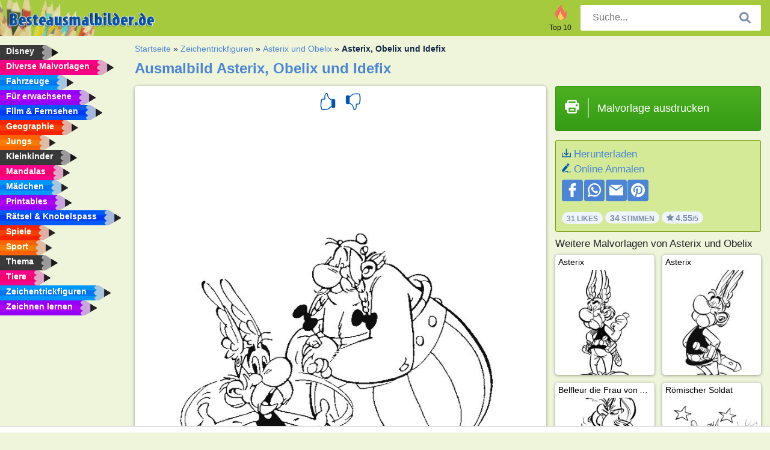

--- FILE ---
content_type: text/html; charset=utf-8
request_url: https://www.besteausmalbilder.de/ausmalbild/asterix-obelix-und-idefix/
body_size: 4316
content:
<!DOCTYPE html><html lang="de" prefix="og: http://ogp.me/ns#"><head><title>Ausmalbild Asterix, Obelix und Idefix | besteausmalbilder.de</title><meta charset="UTF-8"><meta name="keywords" content=""><meta name="description" content="Besuche unsere Webseite, um mehr Asterix, Obelix und Idefix Ausmalbilder zu finden und auszudrucken. Hier gibt es immer die schönsten Bilder zum Ausmalen."><meta name="robots" content="index,follow,all"><link rel="canonical" href="https://www.besteausmalbilder.de/ausmalbild/asterix-obelix-und-idefix/"><meta name="viewport" content="width=device-width, initial-scale=1"><meta property="og:title" content="Asterix, Obelix und Idefix"><meta property="og:type" content="website"><meta property="og:description" content="Besuche unsere Webseite, um mehr Asterix, Obelix und Idefix Ausmalbilder zu finden und auszudrucken. Hier gibt es immer die schönsten Bilder zum Ausmalen."><meta property="og:url" content="https://www.besteausmalbilder.de/ausmalbild/asterix-obelix-und-idefix/"><meta property="og:image" content="https://www.besteausmalbilder.de/uploads/kleurplaten/asterix-obelix-en-idefix.jpg"><link rel="icon" type="image/png" sizes="16x16" href="/templates/all/images/favicon/de/favicon-16x16.png"><link rel="icon" type="image/png" sizes="32x32" href="/templates/all/images/favicon/de/favicon-32x32.png"><link rel="icon" type="image/png" sizes="96x96" href="/templates/all/images/favicon/de/favicon-96x96.png"><link rel="shortcut icon" type="image/x-icon" href="/templates/all/images/favicon/de/favicon.ico"><meta name="theme-color" content="#b2ce68"><meta name="msapplication-navbutton-color" content="#b2ce68"><meta name="apple-mobile-web-app-capable" content="yes"><meta name="apple-mobile-web-app-status-bar-style" content="#b2ce68"><link media="screen" href="/templates/all/css/all.v-1.css" rel="stylesheet"><link rel="dns-prefetch" href="//pagead2.googlesyndication.com"><link rel="dns-prefetch" href="//googleads.g.doubleclick.net"><link rel="dns-prefetch" href="//partner.googleadservices.com"><link rel="dns-prefetch" href="//assets.pinterest.com"><link rel="dns-prefetch" href="//log.pinterest.com"><link rel="dns-prefetch" href="//tpc.googlesyndication.com"><script src="https://tags.refinery89.com/besteausmalbilderde.js" async></script><script>DisableCookieBar=true;</script><link rel="alternate" href="https://www.pekneomalovanky.cz/omalovanka/asterix-obelix-a-idefix/" hreflang="cs"><link rel="alternate" href="https://www.leukekleurplaten.nl/kleurplaat/asterix-obelix-en-idefix/" hreflang="nl"><link rel="alternate" href="https://www.ladnekolorowanki.pl/kolorowanka/idefiks-oraz-asteriks-z-obeliksem/" hreflang="pl"><link rel="alternate" href="https://www.desenhocolorir.com.br/desenho-para-colorir/asterix,-obelix-e-idefix/" hreflang="pt"><link rel="alternate" href="https://www.eglenceliboyamasayfalari.com/boyama-sayfası/asterix-obelix-ve-idefix/" hreflang="tr"><link rel="alternate" href="https://www.plansededesenat.ro/plansa-de-colorat/asterix,-obelix-şi-idefix/" hreflang="ro"><link rel="alternate" href="https://www.nuttedemalebogssider.dk/malebogsside/asterix-obelix-og-idefix/" hreflang="da"><link rel="alternate" href="https://www.besteausmalbilder.de/ausmalbild/asterix-obelix-und-idefix/" hreflang="de"><link rel="alternate" href="https://www.dibujosparaimprimir.es/dibujos-para-colorear/asterix-obelix-y-idefix/" hreflang="es"><link rel="alternate" href="https://www.topcoloriages.fr/coloriage/asterix-obelix-et-idefix/" hreflang="fr"><link rel="alternate" href="https://www.disegnibellidacolorare.it/disegno-da-colorare/asterix,-obelix-e-idefix/" hreflang="it"><link rel="alternate" href="https://www.vidamkifesto.hu/kifesto/asterix-obelix-es-topszlix/" hreflang="hu"><link rel="alternate" href="https://www.roligamalarbilder.se/malarbild/asterix-obelix-och-idefix/" hreflang="se"><link rel="alternate" href="https://www.sotefargeleggingssider.com/fargelegging/asterix,-obelix-og-idefix/" hreflang="no"><link rel="alternate" href="https://www.eglenceliboyamasayfalari.com/boyama-sayfası/asterix-obelix-ve-idefix/" hreflang="tr"><link rel="alternate" href="https://www.coloringpage.ca/coloring-page/asterix-obelix-and-idefix/" hreflang="en-ca" /><link rel="alternate" href="https://ua.funnycoloringpages.com/rozmalovky/asterix-obelix-and-idefix/" hreflang="uk" /><link rel="alternate" href="https://gr.funnycoloringpages.com/zografiki/asterix-obelix-and-idefix/" hreflang="el" /><link rel="alternate" href="https://www.funnycoloringpages.com/coloring-page/asterix-obelix-and-idefix/" hreflang="en-us" /><link rel="alternate" href="https://www.funnycoloringpages.com/coloring-page/asterix-obelix-and-idefix/" hreflang="en" /><link rel="alternate" href="https://www.funnycoloringpages.com/coloring-page/asterix-obelix-and-idefix/" hreflang="x-default"></head><body><div class="container-fluid notouching" id="wrapper"><div class="row"><header class="dontprint"><div class="col-lg-12 col-xl-9"><a href="/"><img class="brand" src="/templates/all/images/logo/besteausmalbilder.de.png" alt="besteausmalbilder.de" width="242" height="30"></a><div class="SearchBox-sm d-md-none"><div class="openBtn" onclick="openSearch()"><i class="svg-icon icon-search svg-white svg-sm"></i></div><div id="myOverlay" class="overlay"><span class="close" onclick="closeSearch()" title="Sluit venster"></span><div class="overlay-content"><form action="/suche/"><input type="text" value="" placeholder="Suche..." name="q"><button type="submit"><i class="svg-icon icon-search svg-white svg-lg"></i></button></form></div></div></div><div class="SearchBox"><form class="search-Engine" action="/suche/"><input type="text" name="q" class="recherche" value="" placeholder="Suche..."><button type="submit"><i class="svg-icon icon-search svg-grey svg-lg"></i></button></form></div><div class="header_menu"><ul><li><a href="/top-10-malvorlagen/"><i class="icon-header ic-top10"></i><span>Top 10</span></a></li></ul></div><a id="menu-toggle" class="hamburger-box"><div class="hamburger"><span></span><span></span><span></span></div></a></div></header><nav class="sidebar dontprint"><ul class="nav sidebar-nav"><li class="nav-item"><a class="nav-link" href='/disney/'><span>Disney</span></a></li><li class="nav-item"><a class="nav-link" href='/diverse-malvorlagen/'><span>Diverse Malvorlagen</span></a></li><li class="nav-item"><a class="nav-link" href='/fahrzeuge/'><span>Fahrzeuge</span></a></li><li class="nav-item"><a class="nav-link" href='/erwachsene/'><span>Für erwachsene</span></a></li><li class="nav-item"><a class="nav-link" href='/film-und-fernsehen/'><span>Film & Fernsehen</span></a></li><li class="nav-item"><a class="nav-link" href='/geographie/'><span>Geographie</span></a></li><li class="nav-item"><a class="nav-link" href='/jungs/'><span>Jungs</span></a></li><li class="nav-item"><a class="nav-link" href='/kleinkinder/'><span>Kleinkinder</span></a></li><li class="nav-item"><a class="nav-link" href='/mandalas/'><span>Mandalas</span></a></li><li class="nav-item"><a class="nav-link" href='/madchen/'><span>Mädchen</span></a></li><li class="nav-item"><a class="nav-link" href='/printables/'><span>Printables</span></a></li><li class="nav-item"><a class="nav-link" href='/ratsel-und-knobelspass/'><span>Rätsel & Knobelspass</span></a></li><li class="nav-item"><a class="nav-link" href='/spiele/'><span>Spiele</span></a></li><li class="nav-item"><a class="nav-link" href='/sport/'><span>Sport</span></a></li><li class="nav-item"><a class="nav-link" href='/thema/'><span>Thema</span></a></li><li class="nav-item"><a class="nav-link" href='/tiere/'><span>Tiere</span></a></li><li class="nav-item"><a class="nav-link" href='/trickfilmfiguren/'><span>Zeichentrickfiguren</span></a></li><li class="nav-item"><a class="nav-link" href="/zeichnen-lernen/"><span>Zeichnen lernen</span></a></li><li class="nav-item top-10"><a class="nav-link" href="/top-10-malvorlagen/"><span>Top 10</span></a></li></ul></nav><main class="col-xs-12 col-sm-12 col-lg-12 col-xl-12"><div class="row page-content notouching"><div class="col-xs-12 col-sm-12 col-lg-12 col-xl-8 pt-3 pl-4 notouching"><nav class="c-breadcrumbs"><ul class="c-breadcrumbs__list dontprint"><li><a href="/">Startseite</a>&nbsp;&raquo;&nbsp;</li><li><a href='/trickfilmfiguren/'>Zeichentrickfiguren</a>&nbsp;&raquo;&nbsp;</li><li><a href='/asterix-und-obelix/'>Asterix und Obelix</a>&nbsp;&raquo;&nbsp;</li><li>Asterix, Obelix und Idefix</li></ul></nav><h1 class="dontprint">Ausmalbild Asterix, Obelix und Idefix</h1><div class="dontprint ads"></div><div class="row coloring-page" itemscope itemtype="http://schema.org/CreativeWorkSeries"><meta itemprop="name" content="Asterix, Obelix und Idefix"><div class="col-xs-12 col-sm-12 col-md-8 page printingDiv"><div class="coloring-block"><div class="dontprint rateTemplateContainer"><form action="/like/" method="post"><input type="hidden" name="id" value="476"><input type="hidden" name="u" value="/ausmalbild/asterix-obelix-und-idefix/"><input type="hidden" name="secure" value="690dcd0f3d7c3b473c3b48f9c6f1fdd2"><button type="submit" value="1" name="like" title="Bewerten: klasse"><div class="svg-icon icon-thumbs-up svg-blue svg-2x"></div></button><button type="submit" value="0" name="like" title="Bewerten: Mittelmäßig"><div class="svg-icon icon-thumbs-down svg-blue svg-2x"></div></button></form></div><img loading="lazy" itemprop="image" src="/uploads/kleurplaten/asterix-obelix-en-idefix.jpg" class="responsive detail-coloring" alt="Asterix, Obelix und Idefix Ausmalbild" title="Asterix, Obelix und Idefix Ausmalbild"></div><p class="text-left dontprint">
Male jetzt die Ausmalseite von Asterix, Obelix und Idefix aus. Oder male eine der anderen lustigen 15 <a href="/asterix-und-obelix/">Asterix und Obelix</a> Ausmalseiten auf besteausmalbilder.de</p></div><aside class="col-xs-12 col-sm-12 col-md-4 dontprint aside"><a class="print-button medium md-full" href="#" id="printBtn" rel="nofollow" target="_blank"><span class="icon"><i class="svg-icon icon-printer svg-white svg-2x"></i></span><span class="middle">Malvorlage ausdrucken</span></a><div class="dontprint ads"><div class="ad_holder"></div></div><div class="dontprint coloringpage-info"><i class="svg-icon icon-download svg-blue svg-sm"></i> <a href="/uploads/kleurplaten/asterix-obelix-en-idefix.jpg" download="" rel="nofollow" target="_blank">Herunterladen</a><br /><i class="svg-icon icon-pencil svg-blue svg-sm"></i> <a href="/online-anmalen/?img=asterix-obelix-en-idefix.jpg" rel="nofollow" target="_blank">Online Anmalen</a><br /><div class="share"><a href="http://www.facebook.com/sharer.php?u=https://www.besteausmalbilder.de/ausmalbild/asterix-obelix-und-idefix/" class="share_item" target="_blank"><i class="svg-icon icon-facebook svg-white svg-lg"></i> </a><a href="https://wa.me/?text=https://www.besteausmalbilder.de/ausmalbild/asterix-obelix-und-idefix/" class="share_item" target="_blank"><i class="svg-icon icon-whatsapp svg-white svg-lg"></i> </a><a href="mailto:?&subject=KleurplaatAsterix, Obelix und Idefix&body=www.besteausmalbilder.de/ausmalbild/asterix-obelix-und-idefix/" class="share_item" target="_blank"><i class="svg-icon icon-email svg-white svg-lg"></i> </a><a href="//pinterest.com/pin/create/link/?url=https://www.besteausmalbilder.de/ausmalbild/asterix-obelix-und-idefix/" class="share_item" target="_blank"><i class="svg-icon icon-pinterest svg-white svg-lg"></i> </a></div><div class="aggregateRating" itemprop="aggregateRating" itemscope itemtype="http://schema.org/AggregateRating"><span itemprop="bestRating" content="5"></span><span itemprop="worstRating" content="1"></span><div class="rating"> 31 Likes</div><div class="rating"> <span itemprop="ratingCount">34</span> Stimmen</div><div class="rating"><i class="svg-icon icon-star svg-grey svg-xs"></i> <span itemprop="ratingValue">4.55</span>/5</div></div></div><h3>Weitere Malvorlagen von Asterix und Obelix</h3><div class="grid-coloring-page"><div class="title-card"><a href="/ausmalbild/asterix-468/" title="Asterix"><div class="content"><div class="name ellipsis">Asterix</div></div><img loading="lazy" class="img-fluid" src="/resized-images/200/0/uploads/kleurplaten/asterix.jpg" alt="Asterix" /></a></div><div class="title-card"><a href="/ausmalbild/asterix-469/" title="Asterix"><div class="content"><div class="name ellipsis">Asterix</div></div><img loading="lazy" class="img-fluid" src="/resized-images/200/0/uploads/kleurplaten/asterix-1.jpg" alt="Asterix" /></a></div><div class="title-card"><a href="/ausmalbild/belfleur-die-frau-von-abraracourcix/" title="Belfleur die Frau von Abraracourcix"><div class="content"><div class="name ellipsis">Belfleur die Frau von Abraracourcix</div></div><img loading="lazy" class="img-fluid" src="/resized-images/200/0/uploads/kleurplaten/bellefleur-de-vrouw-van-abraracourcix.jpg" alt="Belfleur die Frau von Abraracourcix" /></a></div><div class="title-card"><a href="/ausmalbild/romischer-soldat/" title="R&ouml;mischer Soldat"><div class="content"><div class="name ellipsis">Römischer Soldat</div></div><img loading="lazy" class="img-fluid" src="/resized-images/200/0/uploads/kleurplaten/romeinse-soldaat.jpg" alt="R&ouml;mischer Soldat" /></a></div><div class="title-card"><a href="/ausmalbild/obelix-als-römer/" title="obelix als r&ouml;mer"><div class="content"><div class="name ellipsis">obelix als römer</div></div><img loading="lazy" class="img-fluid" src="/resized-images/200/0/uploads/kleurplaten/obelix-als-romein.jpg" alt="obelix als r&ouml;mer" /></a></div><div class="title-card"><a href="/ausmalbild/miraculix/" title="Miraculix"><div class="content"><div class="name ellipsis">Miraculix</div></div><img loading="lazy" class="img-fluid" src="/resized-images/200/0/uploads/kleurplaten/panoramix.jpg" alt="Miraculix" /></a></div><div class="title-card"><a href="/ausmalbild/obelix/474/" title="obelix"><div class="content"><div class="name ellipsis">obelix</div></div><img loading="lazy" class="img-fluid" src="/resized-images/200/0/uploads/kleurplaten/obelix.jpg" alt="obelix" /></a></div><div class="title-card"><a href="/ausmalbild/obelix/" title="Obelix"><div class="content"><div class="name ellipsis">Obelix</div></div><img loading="lazy" class="img-fluid" src="/resized-images/200/0/uploads/kleurplaten/1_obelix.jpg" alt="Obelix" /></a></div></div></aside></div><footer class="footer dontprint"><hr class="my-2" /><div class="align-items-center"><div class="text-md-right"><a class='footerlinks' href='/eltern/'>Eltern</a><a class='footerlinks' href='/nutzungsbedingungen/'>Nutzungsbedingungen</a><a class='footerlinks' href='/kontakt/'>Kontakt</a><div class="lang"><div class="curr-lang"><div class="de-flag curr-flag"></div></div><ul class="drop-down-list"><li><a class="cs url_cz" href="https://www.pekneomalovanky.cz/omalovanka/asterix-obelix-a-idefix/" target="_blank" title="Čeština">Čeština</a></li><li><a class="da url_dk" href="https://www.nuttedemalebogssider.dk/malebogsside/asterix-obelix-og-idefix/" target="_blank" title="Dansk">Dansk</a></li><li><a class="en url_en" href="https://www.funnycoloringpages.com/coloring-page/asterix-obelix-and-idefix/" target="_blank" title="English">English</a></li><li><a class="ca url_en" href="https://www.coloringpage.ca/coloring-page/asterix-obelix-and-idefix/" target="_blank" title="English (Canada)">English (Canada)</a></li><li><a class="gr url_gr" href="https://www.gr.funnycoloringpages.com/zografiki/asterix-obelix-and-idefix/" target="_blank" title="Ελληνικά">Ελληνικά</a></li><li><a class="es url_es" href="https://www.dibujosparaimprimir.es/dibujos-para-colorear/asterix-obelix-y-idefix/" target="_blank" title="Español">Español</a></li><li><a class="fr url_fr" href="https://www.topcoloriages.fr/coloriage/asterix-obelix-et-idefix/" target="_blank" title="Français">Français</a></li><li><a class="it url_it" href="https://www.disegnibellidacolorare.it/disegno-da-colorare/asterix,-obelix-e-idefix/" target="_blank" title="Italiano">Italiano</a></li><li><a class="hu url_hu" href="https://www.vidamkifesto.hu/kifesto/asterix-obelix-es-topszlix/" target="_blank" title="Magyar">Magyar</a></li><li><a class="nl url" href="https://www.leukekleurplaten.nl/kleurplaat/asterix-obelix-en-idefix/" target="_blank" title="Nederlands">Nederlands</a></li><li><a class="no url_no" href="https://www.sotefargeleggingssider.com/fargelegging/asterix,-obelix-og-idefix/" target="_blank" title="Norsk">Norsk</a></li><li><a class="pl url_pl" href="https://www.ladnekolorowanki.pl/kolorowanka/idefiks-oraz-asteriks-z-obeliksem/" target="_blank" title="Polski">Polski</a></li><li><a class="pt url_pt" href="https://www.desenhocolorir.com.br/desenho-para-colorir/asterix,-obelix-e-idefix/" target="_blank" title="Português">Português</a></li><li><a class="ro url_ro" href="https://www.plansededesenat.ro/plansa-de-colorat/asterix,-obelix-şi-idefix/" target="_blank" title="Română">Română</a></li><li><a class="se url_se" href="https://www.roligamalarbilder.se/malarbild/asterix-obelix-och-idefix/" target="_blank" title="Svenska">Svenska</a></li><li><a class="tr url_tr" href="https://www.eglenceliboyamasayfalari.com/boyama-sayfası/asterix-obelix-ve-idefix/" target="_blank" title="Türkçe">Türkçe</a></li><li><a class="ua url_ua" href="https://www.ua.funnycoloringpages.com/rozmalovky/asterix-obelix-and-idefix/" target="_blank" title="Українська">Українська</a></li></ul></div></div></div></footer></div><div class="d-none d-xl-block dontprint col-xl-4 pl-0 pt-3"><div class="sidebar300600 ads"><div class="ad_holder"></div></div></div></div></main></div></div><script>
function checkAdSizes(){
ads = [];
ads.push([300,200]);
ads.push([300,50]);
ads.push([300,100]);
ads.push([250,250]);
ads.push([200,200]);
ads.push([300,250]);
ads.push([336,280]);
ads.push([728,90]);
ads.push([970,90]);
ads.push([448,60]);
ads.push([300,600]);
ads.push([160,600]);
adholders = document.getElementsByClassName("ads");
for(i=0; i < adholders.length; i++){
width = adholders[i].offsetWidth;
height =adholders[i].offsetHeight;
console.log(width,height);
largestSize = 0;
for(a=0; a < ads.length; a++){
adWidth = ads[a][0];
adHeight = ads[a][1];
adSize = adWidth * adHeight;
if(adWidth <= width && adHeight <= height){
// this one fits.
if(adSize > largestSize){
largestSize = adSize;
adholders[i].querySelector(".ad_holder").setAttribute("data-msg","Adsize works! "+width+"x"+height+" Choosen ad size: "+adWidth+"x"+adHeight+"");
adholders[i].querySelector(".ad_holder").style.minWidth = adWidth + "px";
adholders[i].querySelector(".ad_holder").style.minHeight = adHeight + "px";
}
}
}
if(largestSize == 0){
adholders[i].querySelector(".ad_holder").setAttribute("data-msg","Cant find ad size for this "+width+"x"+height+" is too small");
}
}
}
checkAdSizes();
window.onresize = checkAdSizes;
</script><script src="/templates/all/all.js"></script><div class="websitename">www.besteausmalbilder.de</div><script>window.startDate = Date.now();</script><script src="/assets/stats/stats.js"></script></body></html>

--- FILE ---
content_type: text/json;charset=UTF-8
request_url: https://www.besteausmalbilder.de/assets/stats/s.php
body_size: -124
content:
{"private_key":"c14fcf467ead8291603c3eb9dc242c7d__1769173133","message":"!"}